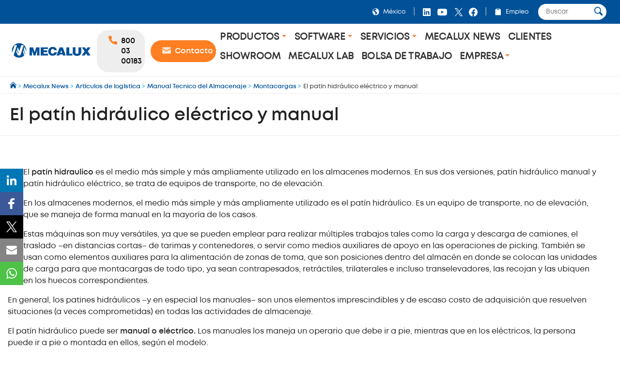

--- FILE ---
content_type: text/css;charset=UTF-8
request_url: https://mecaluxmx.cdnwm.com/o/corporate-theme/css/main.css?browserId=chrome&themeId=corporatetheme_WAR_corporatetheme&minifierType=css&languageId=es_MX&t=1768374132000
body_size: -180
content:
/*1768374894000*/


--- FILE ---
content_type: text/css;charset=UTF-8
request_url: https://www.mecalux.com.mx/o/layout-common-styles/main.css?plid=2131&segmentsExperienceId=8690698&t=1656508435953
body_size: 314
content:
.lfr-layout-structure-item-container {padding: 0;} .lfr-layout-structure-item-row {overflow: hidden;} .portlet-borderless .portlet-content {padding: 0;}.lfr-layout-structure-item-cde95c7f-4ac8-6994-d3b3-d85cabc2c76c {
padding-bottom: var(--spacer-3,1rem) !important;
padding-left: var(--spacer-3,1rem) !important;
padding-right: var(--spacer-3,1rem) !important;
padding-top: var(--spacer-3,1rem) !important;
}
.lfr-layout-structure-item-290fd0b7-64eb-472c-4bbe-d52894cf3c6d {
background-position: 50% 50%; background-repeat:no-repeat; background-size: cover; background-image: var(--lfr-background-image-290fd0b7-64eb-472c-4bbe-d52894cf3c6d) !important;
}


--- FILE ---
content_type: application/javascript; charset=UTF-8
request_url: https://api.livechatinc.com/v3.6/customer/action/get_dynamic_configuration?x-region=us-south1&license_id=5935371&client_id=c5e4f61e1a6c3b1521b541bc5c5a2ac5&url=https%3A%2F%2Fwww.mecalux.com.mx%2Fmanual-almacen%2Fmontacargas%2Fpatinhidraulico&channel_type=code&origin=livechat&implementation_type=manual_channels&jsonp=__vjybe931yu
body_size: 232
content:
__vjybe931yu({"organization_id":"43c4a952-5889-4d0e-903e-ba5a8b2c5281","livechat_active":true,"livechat":{"group_id":17,"client_limit_exceeded":false,"domain_allowed":true,"config_version":"5753.0.15.4440.418.985.215.21.10.8.10.15.1","localization_version":"6bb83031e4f97736cbbada081b074fb6_1808360123dc0957d57921625f20a64a","language":"es"},"default_widget":"livechat"});

--- FILE ---
content_type: application/javascript
request_url: https://mecaluxmx.cdnwm.com/o/corporate-theme/js/vendors/tiny-slider/helpers/jsTransform.js
body_size: 75
content:
export function jsTransform(element, attr, prefix, postfix, to, duration, callback) {
  var tick = Math.min(duration, 10),
      unit = (to.indexOf('%') >= 0) ? '%' : 'px',
      to = to.replace(unit, ''),
      from = Number(element.style[attr].replace(prefix, '').replace(postfix, '').replace(unit, '')),
      positionTick = (to - from) / duration * tick,
      running;

  setTimeout(moveElement, tick);
  function moveElement() {
    duration -= tick;
    from += positionTick;
    element.style[attr] = prefix + from + unit + postfix;
    if (duration > 0) { 
      setTimeout(moveElement, tick); 
    } else {
      callback();
    }
  }
}

--- FILE ---
content_type: image/svg+xml
request_url: https://mecaluxmx.cdnwm.com/o/corporate-theme/images/icons/ico_linkedin.svg
body_size: 416
content:
<?xml version="1.0" encoding="UTF-8" standalone="no"?><!DOCTYPE svg PUBLIC "-//W3C//DTD SVG 1.1//EN" "http://www.w3.org/Graphics/SVG/1.1/DTD/svg11.dtd"><svg width="100%" height="100%" viewBox="0 0 24 24" version="1.1" xmlns="http://www.w3.org/2000/svg" xmlns:xlink="http://www.w3.org/1999/xlink" xml:space="preserve" xmlns:serif="http://www.serif.com/" style="fill-rule:evenodd;clip-rule:evenodd;stroke-linejoin:round;stroke-miterlimit:2;"><path d="M4,5.146c0,-0.633 0.53,-1.146 1.183,-1.146l13.634,0c0.654,0 1.183,0.513 1.183,1.146l0,13.708c0,0.633 -0.529,1.146 -1.183,1.146l-13.634,0c-0.653,0 -1.183,-0.513 -1.183,-1.145l0,-13.709Zm6.188,5.041c0.031,0.675 0,7.203 0,7.203l2.393,0l0,-4.022c0,-0.215 0.016,-0.431 0.08,-0.584c0.172,-0.43 0.566,-0.877 1.228,-0.877c0.866,0 1.213,0.661 1.213,1.63l0,3.853l2.394,0l0,-4.13c0,-2.213 -1.181,-3.242 -2.756,-3.242c-1.27,0 -1.84,0.698 -2.158,1.188l0,0.025l-0.016,0c0.005,-0.008 0.011,-0.016 0.016,-0.025l0,-1.019l-2.394,0Zm-1.326,-0.001l-2.394,0l0,7.204l2.394,0l0,-7.204Zm-1.197,-0.983l0.001,0c0.834,0 1.354,-0.553 1.354,-1.244c-0.016,-0.707 -0.52,-1.245 -1.339,-1.245c-0.819,0 -1.354,0.538 -1.354,1.245c0,0.691 0.519,1.244 1.322,1.244l0.016,0Z" style="fill:#fff;fill-rule:nonzero;"/></svg>